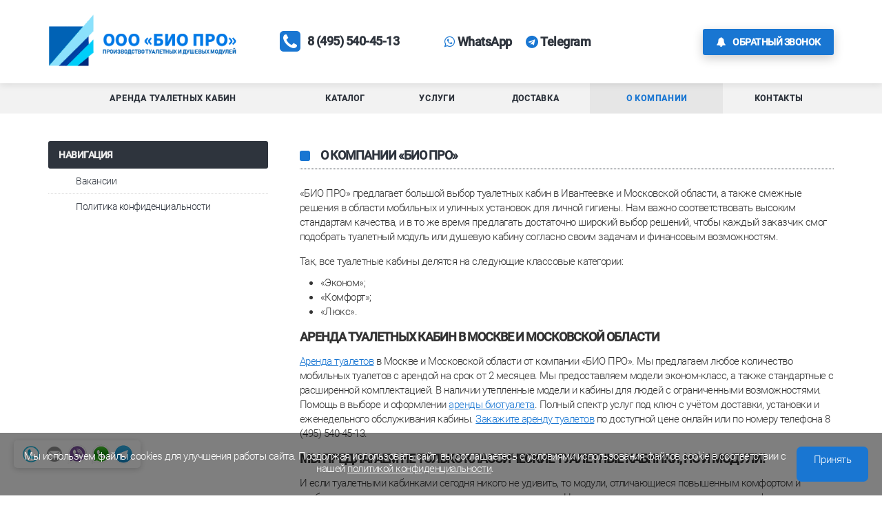

--- FILE ---
content_type: text/html; charset=UTF-8
request_url: https://ivanteevka.tyalet.ru/about
body_size: 5402
content:
<!DOCTYPE html>
<html lang="ru">
<head>
    <meta charset="utf-8">
    <meta http-equiv="X-UA-Compatible" content="IE=edge">
    <meta name="viewport" content="width=device-width, initial-scale=1.0, shrink-to-fit=no">
    <title>Информация о компании «БИО ПРО»</title>
    <meta name="keywords " content="">
    <meta name="description" content="ООО «БИО ПРО», компания с многолетним опытом работы в производстве туалетных кабин и модульных туалетов в Ивантеевке. Мы знаем свою работу и делаем её хорошо.">
    <meta name="language" content="ru">
    <meta name="author" content="mandarin5.ru">
    <meta property="og:title" content="Информация о компании «БИО ПРО»">
    <meta property="og:description" content="ООО «БИО ПРО», компания с многолетним опытом работы в производстве туалетных кабин и модульных туалетов в Ивантеевке. Мы знаем свою работу и делаем её хорошо.">
    <meta property="og:type" content="website">
    <meta property="og:url" content="https://ivanteevka.tyalet.ru">
    <link rel="shortcut icon" type="image/x-icon" href="/images/favicon.png">
    <meta property="og:image" content="/images/logo.png">
    <link rel="stylesheet" type="text/css" href="/css/common.css">
    <link rel="stylesheet" type="text/css" href="/css/main.min.css">
</head>
<body itemscope itemtype="http://schema.org/Organization">
    <header class="header">
        <div class="header-top">
            <div class="container">
                <div id="mobile-menu" class="mobile-btn">
                    <span class="fa fa-bars"></span>
                </div>
                <a class="header-logo" href="/" itemprop="url"><img src="/images/logo.png" alt="БИО ПРО" itemprop="logo"></a><a href="tel:8(495)540-45-13" onclick="yaCounter45136323.reachGoal('link-phone');" itemprop="telephone"><span class="fa fa-phone-square"></span>8 (495) 540-45-13</a>
 <a href="https://api.whatsapp.com/send?phone=79004667892" class="whatsapp"><i class="fa fa-whatsapp" aria-hidden="true"></i>WhatsApp</a> <a
                    href="https://telegram.im/ksenich11" class="telegram"><i class="fa fa-telegram" aria-hidden="true"></i>Telegram</a><a class="phoneback" data-fancybox="" data-type="ajax" data-src="/callback/default/phoneback" href="javascript:;"><span class="fa fa-bell"></span>Обратный звонок</a><meta itemprop="name" content="ООО «БИО ПРО»">
<meta itemprop="description" content="Производство туалетных и душевых модулей в Ивантеевке">
<meta itemprop="telephone" content="8 (495) 540-45-13">
<span itemprop="address" itemscope="" itemtype="http://schema.org/PostalAddress">
    <meta itemprop="telephone" content="8 (495) 540-45-13">
    <meta itemprop="email" content="zakaz@tyalet.ru">
    <meta itemprop="postalCode" content=" ">
    <meta itemprop="addressCountry" content="Россия">
    <meta itemprop="addressRegion" content="Московская область">
    <meta itemprop="addressLocality" content="Ивантеевка">
    <meta itemprop="streetAddress" content=" ">
</span>            </div>
        </div>
        <nav class="header-nav">
            <div class="container">
                <ul>
<li><a href="/">Аренда туалетных кабин</a></li>
<li><a href="/catalog">Каталог</a></li>
<li><a href="/uslugi">Услуги</a></li>
<li><a href="/dostavka">Доставка</a></li>
<li class="active"><a href="/about">О компании</a></li>
<li><a href="/contacts">Контакты</a></li>
</ul>            </div>
        </nav>
    </header>
    <div class="page-wrap">
            <div class="product-page-wrap">
        <div class="container">
            <aside class="sidebar box-primary">
                <div class="sidebar-title"><span id="sidebarToggle" class="fa fa-navicon"></span>Навигация</div>
                <nav class="sidebar-nav">
                    <ul>
<li><a href="/job">Вакансии</a></li>
<li><a href="/privacy-policy">Политика конфиденциальности</a></li>
</ul>                </nav>
            </aside>
            <main class="main">
                <h1>О компании «БИО ПРО»</h1>

<div class="seo">
<p>«БИО ПРО» предлагает большой выбор туалетных кабин в Ивантеевке и Московской области, а также смежные решения в области мобильных и уличных установок для личной гигиены. Нам важно соответствовать высоким стандартам качества, и в то же время предлагать достаточно широкий выбор решений, чтобы каждый заказчик смог подобрать туалетный модуль или душевую кабину согласно своим задачам и финансовым возможностям.</p>

<p>Так, все туалетные кабины делятся на следующие классовые категории:</p>

<ul>
	<li>&laquo;Эконом&raquo;;</li>
	<li>&laquo;Комфорт&raquo;;</li>
	<li>&laquo;Люкс&raquo;.</li>
</ul>

<h2>Аренда туалетных кабин в Москве и Московской области</h2>

<p><a href="/">Аренда туалетов</a> в Москве и Московской области от компании &laquo;БИО ПРО&raquo;. Мы предлагаем любое количество мобильных туалетов с арендой на срок от 2 месяцев. Мы предоставляем модели эконом-класс, а также стандартные с расширенной комплектацией. В наличии утепленные модели и кабины для людей с ограниченными возможностями. Помощь в выборе и оформлении <a href="/">аренды биотуалета</a>. Полный спектр услуг под ключ с учётом доставки, установки и еженедельного обслуживания кабины. <a href="/">Закажите аренду туалетов</a> по доступной цене онлайн или по номеру телефона 8 (495) 540-45-13.</p>

<h2>Мы предлагаем не только классические туалетные кабинки, но и модули!</h2>

<p>И если туалетными кабинками сегодня никого не удивить, то модули, отличающиеся повышенным комфортом и удобством, определенно заслуживают внимания каждого. Наша продукция активно используется в кафе, а также во время крупных общественных мероприятий. Помимо одиночных кабинок, есть решения с тремся секциями, отлично подходящие в случае большого потока людей.</p>

<p>Сегодня продукция от «БИО ПРО» устанавливается на:</p>

<ul>
	<li>Крупных рынках;</li>
	<li>Спортивных мероприятиях;</li>
	<li>Местах скопления людей;</li>
	<li>Зонах отдыха;</li>
	<li>Территориях детских лагерей и не только.</li>
</ul>

<p>Отдельное внимание стоит уделить моделям для людей с ограниченными возможностями в Ивантеевке и Московской области. В частности, &laquo;ЭКОС-3&raquo; имеет удобный пандус, а внутреннее убранство помещения оборудовано большим количеством дополнительных поручней. Мы учли все требования и пожелания людей из малоподвижных групп населения и удовлетворили их запросы.</p>

<h2>Доступные цены с возможностью доставки</h2>

<p>Перед тем, как заказчик обращается к нам в Ивантеевке, он относится к компании с определенным кредитом недоверия. Он знает, что в большинстве случаев производитель старается дополнительно &laquo;нажиться&raquo; на аксессуарах, доставке и других немаловажных деталях каждого заказа.</p>

<p>Всё так, но это не наш случай.</p>

<p>Помимо того, что наши цены в Ивантеевке &ndash; это образец демократичного подхода к ценообразованию, мы также предлагаем своим заказчикам возможность доступной по цене доставки в Ивантеевке и Московской области.</p>

<ul>
	<li>Специалисты разберут и соберут модуль, если она имеет нестандартные габариты;</li>
	<li>Мы доставим продукцию с помощью манипулятора, если это возможно;</li>
	<li>Сообщим цену вместе с доставкой заранее.</li>
</ul>

<p>Если у вас остались вопросы по нашей работе, то мы будем рады ответить на них по телефону.</p>
</div>
            </main>
        </div>
    </div>
    </div>
    <div class="consult">
        <div class="container">
            <div class="consult-big">Есть вопросы или нужна консультация специалиста?</div>

<div class="consult-small">Оставьте свои контактные данные и мы Вам перезвоним</div>
            <a class="btn btn-primary" data-fancybox="" data-type="ajax" data-src="/callback/default/phoneback" href="javascript:;">Обратная связь</a>
        </div>
    </div>
    <footer class="footer">
        <div class="container" itemscope="" itemtype="http://schema.org/LocalBusiness">
            <div class="footer-brand">
    <a href="/" class="footer-logo"><img src="/images/logo.png" itemprop="image" alt="Логотип ООО «БИО ПРО»"></a>
  <div class="footer-contacts">
    <div class="footer-contacts-item"><a href="tel:8(495)540-45-13" onclick="yaCounter45136323.reachGoal('link-phone');"><span class="fa fa-phone"></span><span itemprop="telephone">8 (495) 540-45-13</span></a></div>
<div class="footer-contacts-item"><a href="mailto:zakaz@tyalet.ru" onclick="yaCounter45136323.reachGoal('link-email');"><span class="fa fa-envelope"></span><span itemprop="email">zakaz@tyalet.ru</span></a></div>
  </div>
</div><section>
    <h4>Навигация</h4>
    <nav class="footer-nav">
        <ul class="footer-nav-group">
            <li class="footer-nav-item"><a href="/">Главная</a></li>
            <li class="footer-nav-item"><a href="/catalog">Каталог</a></li>
            <li class="footer-nav-item"><a href="/about">О компании</a></li>
            <li class="footer-nav-item"><a href="/contacts">Контакты</a></li>
        </ul>
    </nav>
</section>
<section>
    <h4>Каталог</h4>
    <ul class="footer-nav-group">
      <li class="footer-nav-item"><a href="/tualetnye-kabiny">Туалетные кабины</a></li>
      <li class="footer-nav-item"><a href="/mobilnye-dushevye-kabiny">Душевые кабины</a></li>
      <li class="footer-nav-item"><a href="/tualetnye-moduli">Туалетные модули</a></li>
    </ul>
  </section>
<section>
    <h4>Контакты</h4>
    <div class="footer-nav-group">
        <div itemprop="address" itemscope="image" itemtype="http://schema.org/PostalAddress">
            <address>
                <ul>
                    <li class="footer-nav-item"><span itemprop="postalCode"> </span>, <span itemprop="addressCountry">Россия</span>,</li>
                    <li class="footer-nav-item" itemprop="addressRegion">Московская область,</li>
                    <li class="footer-nav-item"><span itemprop="addressLocality">г. Ивантеевка</span>, <span itemprop="streetAddress"> </span></li>
                </ul>
            </address>
        </div>
        <meta itemprop="name" content="ООО «БИО ПРО»">
        <meta itemprop="description" content="Производство туалетных и душевых модулей в Ивантеевке">
        <meta itemprop="priceRange" content="25000 - 1050000">
        <link itemprop="url" href="https://ivanteevka.tyalet.ru">
    </div>
</section>        </div>
    </footer>
    <div class="sub-footer clr">
        <div class="container">
            <div class="copyright">ООО "БИО ПРО" &copy; 2026. Все права защищены и охраняются законом. </div>
            <a class="privacy primary-color" href="/privacy-policy">Политика конфиденциальности</a>
<div class="developers">Сайт разрaботан в <a href="http://mandarin5.ru/" target="_blank" rel="nofollow"><span>Mandarin</span></a></div>        </div>
    </div>
    <div id="scrollTopBtn"><i class="fa fa-angle-up"></i></div>
    <div class="widget">
    <a onclick="yaCounter45136323.reachGoal('widget-phone');" href="tel:8(495)540-45-13" class="phone"></a>
    <a onclick="yaCounter45136323.reachGoal('widget-email');" href="mailto:zakaz@tyalet.ru" class="email"></a>
    <a onclick="yaCounter45136323.reachGoal('widget-viber');" href="viber://add?number=79004667892" class="viber"></a>
    <a onclick="yaCounter45136323.reachGoal('widget-whatsapp');" href="https://api.whatsapp.com/send?phone=79004667892" class="whatsApp" rel="nofollow" target="_blank"></a>
    <a onclick="yaCounter45136323.reachGoal('widget-telegram');" href="https://telegram.im/ksenich11" class="telegram" rel="nofollow" target="_blank" ></a>
</div>    <!-- Yandex.Metrika counter -->
<script type="text/javascript" >
   (function(m,e,t,r,i,k,a){m[i]=m[i]||function(){(m[i].a=m[i].a||[]).push(arguments)};
   m[i].l=1*new Date();
   for (var j = 0; j < document.scripts.length; j++) {if (document.scripts[j].src === r) { return; }}
   k=e.createElement(t),a=e.getElementsByTagName(t)[0],k.async=1,k.src=r,a.parentNode.insertBefore(k,a)})
   (window, document, "script", "https://mc.yandex.ru/metrika/tag.js", "ym");

   ym(45136323, "init", {
        clickmap:true,
        trackLinks:true,
        accurateTrackBounce:true,
        webvisor:true
   });
</script>
<noscript><div><img src="https://mc.yandex.ru/watch/45136323" style="position:absolute; left:-9999px;" alt="" /></div></noscript>
<!-- /Yandex.Metrika counter --><script>
  (function(i,s,o,g,r,a,m){i['GoogleAnalyticsObject']=r;i[r]=i[r]||function(){
  (i[r].q=i[r].q||[]).push(arguments)},i[r].l=1*new Date();a=s.createElement(o),
  m=s.getElementsByTagName(o)[0];a.async=1;a.src=g;m.parentNode.insertBefore(a,m)
  })(window,document,'script','https://www.google-analytics.com/analytics.js','ga');

  ga('create', 'UA-101749132-1', 'auto');
  ga('send', 'pageview');

</script>    <script type="text/javascript" src="/js/bundle.js?v=1.1.0"></script>
    <!-- BEGIN JIVOSITE CODE {literal} -->
<!-- <script type='text/javascript'>
(function(){ var widget_id = 'N2KwmYTzxZ';var d=document;var w=window;function l(){
var s = document.createElement('script'); s.type = 'text/javascript'; s.async = true; s.src = '//code.jivosite.com/script/widget/'+widget_id; var ss = document.getElementsByTagName('script')[0]; ss.parentNode.insertBefore(s, ss);}if(d.readyState=='complete'){l();}else{if(w.attachEvent){w.attachEvent('onload',l);}else{w.addEventListener('load',l,false);}}})();</script> -->
<!-- {/literal} END JIVOSITE CODE -->


    <div class="cookie-alert">
        <p>Мы используем файлы cookies для улучшения работы сайта. Продолжая использовать сайт, вы соглашаетесь с условиями использования файлов cookie в соответствии с нашей <a href="/privacy-policy/">политикой конфиденциальности</a>.</p>
        <a href="javascript://" class="accept-cookie">Принять</a>
    </div>
</body>
</html>

--- FILE ---
content_type: text/css
request_url: https://ivanteevka.tyalet.ru/css/main.min.css
body_size: 1321
content:
h2.section-title{font-size:2em !important;margin-bottom:30px !important}.header-top .whatsapp,.header-top .telegram{display:inline-block;width:auto;text-align:left;margin:0 10px}.header-top .whatsapp i,.header-top .telegram i{margin-right:4px;color:#1976d2}.formain .content{font-size:1.2rem;line-height:1.4}.formain .content .text{font-size:1.4em}.formain .content .strong{font-weight:400 !important}.formain .content .warning{display:block;background-color:#fafafa;padding:20px 30px;margin:20px 0;font-weight:400}.formain .content ul li{position:relative;padding-left:30px;margin:10px 0}.formain .content ul i{color:#1976d2;margin-right:5px;position:absolute;left:0;top:3px}.formain .image{width:100%;margin-top:15px;border-radius:5px}.formain table{border:1px solid #eee;width:100%;font-size:1.1rem}.formain table th{font-weight:600;text-align:left}.formain table th.w30{width:20%}.formain table td,.formain table th{padding:20px 20px;border-right:1px solid #eee}.formain table td{border-top:1px solid #eee}.formain table .price{font-weight:600;color:#1976d2}.formain table .price-desc{font-style:italic}.formain .table-desc{font-style:italic;font-size:1.2em;margin-top:5px;margin-bottom:30px}.banner .formain-head .banner-title,.banner .formain-head .banner-content{width:100%}.banner .formain-head .banner-title{margin-top:-30px}.banner .formain-head .banner-desciption{font-size:1rem;line-height:1.6}.banner .formain-head .links{display:table;margin-bottom:60px;margin-top:40px;padding:10px;background-color:#1976d2;border-radius:5px}.banner .formain-head .links a{display:inline-block;color:#fff;margin:5px 20px;padding:5px 5px;font-size:1.2em;border-bottom:2px dashed transparent}.banner .formain-head .links a i{font-weight:100;margin-right:7px;opacity:0.75}.banner .formain-head .links a:hover{border-color:#fff}.banner .formain-head .links a:hover i{opacity:1}.formain-catalog .list{display:table;border-spacing:15px}.formain-catalog .item{display:table-cell;width:33%;box-sizing:border-box;padding:50px 20px;border-radius:5px;border:1px solid #eee;text-align:center}.formain-catalog .item .image{display:block;width:70%;margin:30px auto}.formain-catalog .item .caption .desc{font-size:1.4em}.formain-catalog .item .caption .name{font-weight:600;text-transform:uppercase;font-size:1.6em;margin-top:5px}.formain-catalog .item .price{color:#1976d2}.formain-catalog .item .price .value{display:inline-block;font-weight:600;font-size:1.8em;margin-right:4px}.formain-catalog .item .price .unit{display:inline-block;font-size:1.4em}.formain-catalog .item .price .unit sup{color:#aaa}.formain-catalog .item .price-desc{font-style:italic;margin-top:3px;font-size:1.2em}.formain-catalog .item .btn{display:table;border-spacing:5px;margin:30px auto 0 auto}.formain-catalog .item .btn span{margin-right:5px}.formain-catalog .catalog-anons{font-size:1.4em;margin-top:40px;line-height:1.4}.row{display:table}.row .col{vertical-align:top;display:table-cell;width:50%}.row .col.col60{width:60%}.row .col.col40{width:40%}.row .col.col50{width:50%}.formain-equip{background-color:#fafafa !important;box-shadow:0 0 60px rgba(0,0,0,0.1);margin:60px 0 0 0;padding:60px 0 !important}.formain-equip .wrap{padding-right:40px}.formain-equip .advants{display:block;margin-top:30px;margin-bottom:30px}.formain-equip .advants .item{display:block;font-size:1.2em;line-height:1.4;padding-right:20px;padding-bottom:20px}.formain-equip .advants .item i{color:#1976d2;margin-right:10px}.formain-equip .content .icon{padding-left:3em;position:relative}.formain-equip .content .icon i{position:absolute;left:0;top:10px;font-size:2em}.formain-price{background-color:#333 !important;color:#fff !important}.formain-price h3{margin-bottom:20px !important;font-weight:600 !important;text-transform:uppercase !important}.formain-price .margin{margin-bottom:40px}.formain-price .content p.warning{background-color:rgba(25,118,210,0.3)}.formain-service h3{margin-bottom:20px !important;font-weight:600 !important;text-transform:uppercase !important}.formain-service .right{padding-left:40px}.formain-service table td,.formain-service table th{text-align:center}.formain-service table .green{background-color:#d3ffd2}.formain-service table .blue{background-color:#89daff}.formain-service table .yellow{background-color:#ffe9b0}.formain-faq .faq-wrapper .item{margin:10px 0;font-size:1.2em}.formain-faq .faq-wrapper .item.active .vopros::before{transform:rotate(0deg)}.formain-faq .faq-wrapper .item.active .otvet{display:block}.formain-faq .faq-wrapper .vopros{padding:15px 60px 15px 15px;border-radius:10px;background-color:#EEE;position:relative;font-weight:500;cursor:pointer}.formain-faq .faq-wrapper .vopros::before{content:"\f00d";font:normal normal normal 14px/1 FontAwesome;position:absolute;right:15px;top:15px;font-size:20px;transform:rotate(45deg);font-weight:100}.formain-faq .faq-wrapper .otvet{padding:20px;display:none}@media only screen and (max-width: 980px){.row .col{display:block;width:100% !important}.formain-catalog .list{display:block}.formain-catalog .list .item{display:block;width:100%;margin-bottom:20px}.formain-catalog .list .item .image{max-width:200px}.formain-equip .bonus{margin-top:40px;font-size:1rem}}@media only screen and (max-width: 600px){.formain table{font-size:0.8rem !important}.formain table td,.formain table th{padding:10px 5px !important}}


--- FILE ---
content_type: text/plain
request_url: https://www.google-analytics.com/j/collect?v=1&_v=j102&a=1590511303&t=pageview&_s=1&dl=https%3A%2F%2Fivanteevka.tyalet.ru%2Fabout&ul=en-us%40posix&dt=%D0%98%D0%BD%D1%84%D0%BE%D1%80%D0%BC%D0%B0%D1%86%D0%B8%D1%8F%20%D0%BE%20%D0%BA%D0%BE%D0%BC%D0%BF%D0%B0%D0%BD%D0%B8%D0%B8%20%C2%AB%D0%91%D0%98%D0%9E%20%D0%9F%D0%A0%D0%9E%C2%BB&sr=1280x720&vp=1280x720&_u=IEBAAEABAAAAACAAI~&jid=838370648&gjid=1346033789&cid=1987246453.1768990380&tid=UA-101749132-1&_gid=1266341430.1768990380&_r=1&_slc=1&z=47854890
body_size: -452
content:
2,cG-9KMLRW9MEC